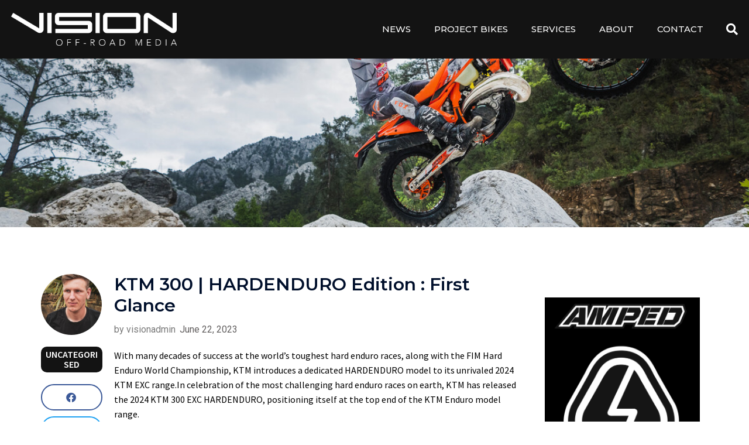

--- FILE ---
content_type: text/css
request_url: https://thisisvisionmedia.co.uk/wp-content/uploads/elementor/css/post-279.css?ver=1717923118
body_size: 845
content:
.elementor-279 .elementor-element.elementor-element-53c59664 > .elementor-container{min-height:0px;}.elementor-279 .elementor-element.elementor-element-53c59664 > .elementor-container > .elementor-column > .elementor-widget-wrap{align-content:center;align-items:center;}.elementor-279 .elementor-element.elementor-element-53c59664:not(.elementor-motion-effects-element-type-background), .elementor-279 .elementor-element.elementor-element-53c59664 > .elementor-motion-effects-container > .elementor-motion-effects-layer{background-color:#131313;}.elementor-279 .elementor-element.elementor-element-53c59664 > .elementor-background-overlay{opacity:0.5;transition:background 0.3s, border-radius 0.3s, opacity 0.3s;}.elementor-279 .elementor-element.elementor-element-53c59664{transition:background 0.3s, border 0.3s, border-radius 0.3s, box-shadow 0.3s;}.elementor-279 .elementor-element.elementor-element-5c56f43d > .elementor-element-populated{transition:background 0.3s, border 0.3s, border-radius 0.3s, box-shadow 0.3s;}.elementor-279 .elementor-element.elementor-element-5c56f43d > .elementor-element-populated > .elementor-background-overlay{transition:background 0.3s, border-radius 0.3s, opacity 0.3s;}.elementor-279 .elementor-element.elementor-element-628003c8{text-align:center;}.elementor-279 .elementor-element.elementor-element-628003c8 img{width:283px;}.elementor-279 .elementor-element.elementor-element-4dadbdca:not(.elementor-motion-effects-element-type-background) > .elementor-widget-wrap, .elementor-279 .elementor-element.elementor-element-4dadbdca > .elementor-widget-wrap > .elementor-motion-effects-container > .elementor-motion-effects-layer{background-color:#131313;}.elementor-279 .elementor-element.elementor-element-4dadbdca > .elementor-element-populated{transition:background 0.3s, border 0.3s, border-radius 0.3s, box-shadow 0.3s;}.elementor-279 .elementor-element.elementor-element-4dadbdca > .elementor-element-populated > .elementor-background-overlay{transition:background 0.3s, border-radius 0.3s, opacity 0.3s;}.elementor-279 .elementor-element.elementor-element-2b3a51a1 .elementor-menu-toggle{margin-left:auto;background-color:rgba(0,0,0,0);border-width:0px;border-radius:0px;}.elementor-279 .elementor-element.elementor-element-2b3a51a1 .elementor-nav-menu .elementor-item{font-family:"Montserrat", Sans-serif;font-size:15px;font-weight:500;text-transform:uppercase;}.elementor-279 .elementor-element.elementor-element-2b3a51a1 .elementor-nav-menu--main .elementor-item{color:#FFFFFF;fill:#FFFFFF;padding-top:40px;padding-bottom:40px;}.elementor-279 .elementor-element.elementor-element-2b3a51a1 .elementor-nav-menu--main .elementor-item:hover,
					.elementor-279 .elementor-element.elementor-element-2b3a51a1 .elementor-nav-menu--main .elementor-item.elementor-item-active,
					.elementor-279 .elementor-element.elementor-element-2b3a51a1 .elementor-nav-menu--main .elementor-item.highlighted,
					.elementor-279 .elementor-element.elementor-element-2b3a51a1 .elementor-nav-menu--main .elementor-item:focus{color:#999999;fill:#999999;}.elementor-279 .elementor-element.elementor-element-2b3a51a1 .elementor-nav-menu--main:not(.e--pointer-framed) .elementor-item:before,
					.elementor-279 .elementor-element.elementor-element-2b3a51a1 .elementor-nav-menu--main:not(.e--pointer-framed) .elementor-item:after{background-color:#FF0000;}.elementor-279 .elementor-element.elementor-element-2b3a51a1 .e--pointer-framed .elementor-item:before,
					.elementor-279 .elementor-element.elementor-element-2b3a51a1 .e--pointer-framed .elementor-item:after{border-color:#FF0000;}.elementor-279 .elementor-element.elementor-element-2b3a51a1 .e--pointer-framed .elementor-item:before{border-width:5px;}.elementor-279 .elementor-element.elementor-element-2b3a51a1 .e--pointer-framed.e--animation-draw .elementor-item:before{border-width:0 0 5px 5px;}.elementor-279 .elementor-element.elementor-element-2b3a51a1 .e--pointer-framed.e--animation-draw .elementor-item:after{border-width:5px 5px 0 0;}.elementor-279 .elementor-element.elementor-element-2b3a51a1 .e--pointer-framed.e--animation-corners .elementor-item:before{border-width:5px 0 0 5px;}.elementor-279 .elementor-element.elementor-element-2b3a51a1 .e--pointer-framed.e--animation-corners .elementor-item:after{border-width:0 5px 5px 0;}.elementor-279 .elementor-element.elementor-element-2b3a51a1 .e--pointer-underline .elementor-item:after,
					 .elementor-279 .elementor-element.elementor-element-2b3a51a1 .e--pointer-overline .elementor-item:before,
					 .elementor-279 .elementor-element.elementor-element-2b3a51a1 .e--pointer-double-line .elementor-item:before,
					 .elementor-279 .elementor-element.elementor-element-2b3a51a1 .e--pointer-double-line .elementor-item:after{height:5px;}.elementor-279 .elementor-element.elementor-element-2b3a51a1 .elementor-nav-menu--dropdown a, .elementor-279 .elementor-element.elementor-element-2b3a51a1 .elementor-menu-toggle{color:#000000;}.elementor-279 .elementor-element.elementor-element-2b3a51a1 .elementor-nav-menu--dropdown{background-color:#f2f2f2;}.elementor-279 .elementor-element.elementor-element-2b3a51a1 .elementor-nav-menu--dropdown a:hover,
					.elementor-279 .elementor-element.elementor-element-2b3a51a1 .elementor-nav-menu--dropdown a.elementor-item-active,
					.elementor-279 .elementor-element.elementor-element-2b3a51a1 .elementor-nav-menu--dropdown a.highlighted,
					.elementor-279 .elementor-element.elementor-element-2b3a51a1 .elementor-menu-toggle:hover{color:#FF0000;}.elementor-279 .elementor-element.elementor-element-2b3a51a1 .elementor-nav-menu--dropdown a:hover,
					.elementor-279 .elementor-element.elementor-element-2b3a51a1 .elementor-nav-menu--dropdown a.elementor-item-active,
					.elementor-279 .elementor-element.elementor-element-2b3a51a1 .elementor-nav-menu--dropdown a.highlighted{background-color:#ededed;}.elementor-279 .elementor-element.elementor-element-2b3a51a1 .elementor-nav-menu--dropdown .elementor-item, .elementor-279 .elementor-element.elementor-element-2b3a51a1 .elementor-nav-menu--dropdown  .elementor-sub-item{font-size:15px;}.elementor-279 .elementor-element.elementor-element-2b3a51a1 div.elementor-menu-toggle{color:#FFFFFF;}.elementor-279 .elementor-element.elementor-element-2b3a51a1 div.elementor-menu-toggle svg{fill:#FFFFFF;}.elementor-279 .elementor-element.elementor-element-2b3a51a1 div.elementor-menu-toggle:hover{color:#FF0000;}.elementor-279 .elementor-element.elementor-element-2b3a51a1 div.elementor-menu-toggle:hover svg{fill:#FF0000;}.elementor-279 .elementor-element.elementor-element-2b3a51a1{--nav-menu-icon-size:25px;}.elementor-279 .elementor-element.elementor-element-6c747075 .elementor-search-form{text-align:center;}.elementor-279 .elementor-element.elementor-element-6c747075 .elementor-search-form__toggle{--e-search-form-toggle-size:40px;--e-search-form-toggle-color:#FFFFFF;--e-search-form-toggle-background-color:rgba(0,0,0,0);--e-search-form-toggle-icon-size:calc(50em / 100);}.elementor-279 .elementor-element.elementor-element-6c747075.elementor-search-form--skin-full_screen .elementor-search-form__container{background-color:rgba(0, 0, 0, 0.8);}.elementor-279 .elementor-element.elementor-element-6c747075 input[type="search"].elementor-search-form__input{font-size:35px;}.elementor-279 .elementor-element.elementor-element-6c747075 .elementor-search-form__input,
					.elementor-279 .elementor-element.elementor-element-6c747075 .elementor-search-form__icon,
					.elementor-279 .elementor-element.elementor-element-6c747075 .elementor-lightbox .dialog-lightbox-close-button,
					.elementor-279 .elementor-element.elementor-element-6c747075 .elementor-lightbox .dialog-lightbox-close-button:hover,
					.elementor-279 .elementor-element.elementor-element-6c747075.elementor-search-form--skin-full_screen input[type="search"].elementor-search-form__input{color:#FFFFFF;fill:#FFFFFF;}.elementor-279 .elementor-element.elementor-element-6c747075:not(.elementor-search-form--skin-full_screen) .elementor-search-form__container{border-color:#FFFFFF;border-radius:3px;}.elementor-279 .elementor-element.elementor-element-6c747075.elementor-search-form--skin-full_screen input[type="search"].elementor-search-form__input{border-color:#FFFFFF;border-radius:3px;}.elementor-279 .elementor-element.elementor-element-6c747075 .elementor-search-form__toggle:hover{--e-search-form-toggle-color:#999999;}.elementor-279 .elementor-element.elementor-element-6c747075 .elementor-search-form__toggle:focus{--e-search-form-toggle-color:#999999;}@media(min-width:768px){.elementor-279 .elementor-element.elementor-element-4dadbdca{width:70.439%;}.elementor-279 .elementor-element.elementor-element-782102f5{width:4.561%;}}@media(max-width:1024px){.elementor-279 .elementor-element.elementor-element-53c59664{padding:30px 20px 30px 20px;}.elementor-279 .elementor-element.elementor-element-2b3a51a1 .elementor-nav-menu--main > .elementor-nav-menu > li > .elementor-nav-menu--dropdown, .elementor-279 .elementor-element.elementor-element-2b3a51a1 .elementor-nav-menu__container.elementor-nav-menu--dropdown{margin-top:45px !important;}}@media(max-width:767px){.elementor-279 .elementor-element.elementor-element-53c59664{padding:20px 20px 20px 20px;}.elementor-279 .elementor-element.elementor-element-5c56f43d{width:50%;}.elementor-279 .elementor-element.elementor-element-628003c8 img{width:136px;max-width:100%;}.elementor-279 .elementor-element.elementor-element-4dadbdca{width:35%;}.elementor-279 .elementor-element.elementor-element-2b3a51a1 .elementor-nav-menu--main > .elementor-nav-menu > li > .elementor-nav-menu--dropdown, .elementor-279 .elementor-element.elementor-element-2b3a51a1 .elementor-nav-menu__container.elementor-nav-menu--dropdown{margin-top:35px !important;}.elementor-279 .elementor-element.elementor-element-782102f5{width:15%;}}

--- FILE ---
content_type: text/css
request_url: https://thisisvisionmedia.co.uk/wp-content/uploads/elementor/css/post-284.css?ver=1717923118
body_size: 1080
content:
.elementor-284 .elementor-element.elementor-element-3563653e:not(.elementor-motion-effects-element-type-background), .elementor-284 .elementor-element.elementor-element-3563653e > .elementor-motion-effects-container > .elementor-motion-effects-layer{background-color:#131313;}.elementor-284 .elementor-element.elementor-element-3563653e{transition:background 0.3s, border 0.3s, border-radius 0.3s, box-shadow 0.3s;padding:70px 0px 70px 0px;}.elementor-284 .elementor-element.elementor-element-3563653e > .elementor-background-overlay{transition:background 0.3s, border-radius 0.3s, opacity 0.3s;}.elementor-284 .elementor-element.elementor-element-6e8e563a > .elementor-element-populated{margin:0px 80px 0px 0px;--e-column-margin-right:80px;--e-column-margin-left:0px;}.elementor-284 .elementor-element.elementor-element-4a20fbc1{text-align:left;}.elementor-284 .elementor-element.elementor-element-4a20fbc1 img{width:314px;}.elementor-284 .elementor-element.elementor-element-5fa8ad4c{color:rgba(255,255,255,0.65);font-size:14px;font-weight:300;}.elementor-284 .elementor-element.elementor-element-53ddf732{--grid-template-columns:repeat(0, auto);--icon-size:20px;--grid-column-gap:9px;--grid-row-gap:0px;}.elementor-284 .elementor-element.elementor-element-53ddf732 .elementor-widget-container{text-align:left;}.elementor-284 .elementor-element.elementor-element-53ddf732 .elementor-social-icon{--icon-padding:0.6em;}.elementor-284 .elementor-element.elementor-element-53ddf732 > .elementor-widget-container{padding:20px 0px 0px 0px;}.elementor-bc-flex-widget .elementor-284 .elementor-element.elementor-element-5dcfbb00.elementor-column .elementor-widget-wrap{align-items:flex-start;}.elementor-284 .elementor-element.elementor-element-5dcfbb00.elementor-column.elementor-element[data-element_type="column"] > .elementor-widget-wrap.elementor-element-populated{align-content:flex-start;align-items:flex-start;}.elementor-284 .elementor-element.elementor-element-5849bbf4{text-align:left;}.elementor-284 .elementor-element.elementor-element-5849bbf4 .elementor-heading-title{color:#ffffff;font-family:"Montserrat", Sans-serif;font-size:18px;font-weight:500;text-transform:none;}.elementor-284 .elementor-element.elementor-element-3b158b1 .elementor-icon-list-items:not(.elementor-inline-items) .elementor-icon-list-item:not(:last-child){padding-bottom:calc(7px/2);}.elementor-284 .elementor-element.elementor-element-3b158b1 .elementor-icon-list-items:not(.elementor-inline-items) .elementor-icon-list-item:not(:first-child){margin-top:calc(7px/2);}.elementor-284 .elementor-element.elementor-element-3b158b1 .elementor-icon-list-items.elementor-inline-items .elementor-icon-list-item{margin-right:calc(7px/2);margin-left:calc(7px/2);}.elementor-284 .elementor-element.elementor-element-3b158b1 .elementor-icon-list-items.elementor-inline-items{margin-right:calc(-7px/2);margin-left:calc(-7px/2);}body.rtl .elementor-284 .elementor-element.elementor-element-3b158b1 .elementor-icon-list-items.elementor-inline-items .elementor-icon-list-item:after{left:calc(-7px/2);}body:not(.rtl) .elementor-284 .elementor-element.elementor-element-3b158b1 .elementor-icon-list-items.elementor-inline-items .elementor-icon-list-item:after{right:calc(-7px/2);}.elementor-284 .elementor-element.elementor-element-3b158b1 .elementor-icon-list-icon i{color:#FFFFFF;transition:color 0.3s;}.elementor-284 .elementor-element.elementor-element-3b158b1 .elementor-icon-list-icon svg{fill:#FFFFFF;transition:fill 0.3s;}.elementor-284 .elementor-element.elementor-element-3b158b1{--e-icon-list-icon-size:15px;--e-icon-list-icon-align:left;--e-icon-list-icon-margin:0 calc(var(--e-icon-list-icon-size, 1em) * 0.25) 0 0;--icon-vertical-offset:0px;}.elementor-284 .elementor-element.elementor-element-3b158b1 .elementor-icon-list-icon{padding-right:5px;}.elementor-284 .elementor-element.elementor-element-3b158b1 .elementor-icon-list-item > .elementor-icon-list-text, .elementor-284 .elementor-element.elementor-element-3b158b1 .elementor-icon-list-item > a{font-size:14px;font-weight:300;}.elementor-284 .elementor-element.elementor-element-3b158b1 .elementor-icon-list-text{color:rgba(255,255,255,0.38);transition:color 0.3s;}.elementor-284 .elementor-element.elementor-element-3b158b1 .elementor-icon-list-item:hover .elementor-icon-list-text{color:#FF0000;}.elementor-bc-flex-widget .elementor-284 .elementor-element.elementor-element-13b52d55.elementor-column .elementor-widget-wrap{align-items:flex-start;}.elementor-284 .elementor-element.elementor-element-13b52d55.elementor-column.elementor-element[data-element_type="column"] > .elementor-widget-wrap.elementor-element-populated{align-content:flex-start;align-items:flex-start;}.elementor-284 .elementor-element.elementor-element-50464e40{text-align:left;}.elementor-284 .elementor-element.elementor-element-50464e40 .elementor-heading-title{color:#ffffff;font-family:"Montserrat", Sans-serif;font-size:18px;font-weight:500;text-transform:none;}.elementor-284 .elementor-element.elementor-element-7fa6873 .elementor-icon-list-items:not(.elementor-inline-items) .elementor-icon-list-item:not(:last-child){padding-bottom:calc(5px/2);}.elementor-284 .elementor-element.elementor-element-7fa6873 .elementor-icon-list-items:not(.elementor-inline-items) .elementor-icon-list-item:not(:first-child){margin-top:calc(5px/2);}.elementor-284 .elementor-element.elementor-element-7fa6873 .elementor-icon-list-items.elementor-inline-items .elementor-icon-list-item{margin-right:calc(5px/2);margin-left:calc(5px/2);}.elementor-284 .elementor-element.elementor-element-7fa6873 .elementor-icon-list-items.elementor-inline-items{margin-right:calc(-5px/2);margin-left:calc(-5px/2);}body.rtl .elementor-284 .elementor-element.elementor-element-7fa6873 .elementor-icon-list-items.elementor-inline-items .elementor-icon-list-item:after{left:calc(-5px/2);}body:not(.rtl) .elementor-284 .elementor-element.elementor-element-7fa6873 .elementor-icon-list-items.elementor-inline-items .elementor-icon-list-item:after{right:calc(-5px/2);}.elementor-284 .elementor-element.elementor-element-7fa6873 .elementor-icon-list-icon i{color:#FFFFFF;transition:color 0.3s;}.elementor-284 .elementor-element.elementor-element-7fa6873 .elementor-icon-list-icon svg{fill:#FFFFFF;transition:fill 0.3s;}.elementor-284 .elementor-element.elementor-element-7fa6873{--e-icon-list-icon-size:15px;--icon-vertical-offset:0px;}.elementor-284 .elementor-element.elementor-element-7fa6873 .elementor-icon-list-icon{padding-right:5px;}.elementor-284 .elementor-element.elementor-element-7fa6873 .elementor-icon-list-item > .elementor-icon-list-text, .elementor-284 .elementor-element.elementor-element-7fa6873 .elementor-icon-list-item > a{font-size:14px;font-weight:300;}.elementor-284 .elementor-element.elementor-element-7fa6873 .elementor-icon-list-text{color:rgba(255,255,255,0.38);transition:color 0.3s;}.elementor-284 .elementor-element.elementor-element-7fa6873 .elementor-icon-list-item:hover .elementor-icon-list-text{color:#FF0000;}.elementor-284 .elementor-element.elementor-element-1765c61f > .elementor-container{max-width:756px;min-height:50px;}.elementor-284 .elementor-element.elementor-element-1765c61f > .elementor-container > .elementor-column > .elementor-widget-wrap{align-content:center;align-items:center;}.elementor-284 .elementor-element.elementor-element-1765c61f:not(.elementor-motion-effects-element-type-background), .elementor-284 .elementor-element.elementor-element-1765c61f > .elementor-motion-effects-container > .elementor-motion-effects-layer{background-color:#131313;}.elementor-284 .elementor-element.elementor-element-1765c61f{border-style:solid;border-width:1px 0px 0px 0px;border-color:rgba(255,255,255,0.19);transition:background 0.3s, border 0.3s, border-radius 0.3s, box-shadow 0.3s;}.elementor-284 .elementor-element.elementor-element-1765c61f > .elementor-background-overlay{transition:background 0.3s, border-radius 0.3s, opacity 0.3s;}.elementor-284 .elementor-element.elementor-element-2a046251{text-align:left;}.elementor-284 .elementor-element.elementor-element-2a046251 .elementor-heading-title{color:#ADADAD;font-size:12px;font-weight:300;text-transform:none;}.elementor-284 .elementor-element.elementor-element-fd61655{text-align:right;}.elementor-284 .elementor-element.elementor-element-fd61655 .elementor-heading-title{color:#ADADAD;font-family:"Montserrat", Sans-serif;font-size:12px;font-weight:300;text-transform:uppercase;}@media(max-width:1024px){.elementor-284 .elementor-element.elementor-element-3563653e{padding:50px 20px 50px 20px;}.elementor-284 .elementor-element.elementor-element-6e8e563a > .elementor-element-populated{margin:0% 15% 0% 0%;--e-column-margin-right:15%;--e-column-margin-left:0%;}.elementor-284 .elementor-element.elementor-element-53ddf732{--icon-size:10px;}.elementor-284 .elementor-element.elementor-element-3b158b1 .elementor-icon-list-item > .elementor-icon-list-text, .elementor-284 .elementor-element.elementor-element-3b158b1 .elementor-icon-list-item > a{font-size:13px;}.elementor-284 .elementor-element.elementor-element-13b52d55 > .elementor-element-populated{margin:0px 0px 0px 0px;--e-column-margin-right:0px;--e-column-margin-left:0px;}.elementor-284 .elementor-element.elementor-element-7fa6873 .elementor-icon-list-item > .elementor-icon-list-text, .elementor-284 .elementor-element.elementor-element-7fa6873 .elementor-icon-list-item > a{font-size:13px;}.elementor-284 .elementor-element.elementor-element-1765c61f{padding:10px 20px 10px 20px;}}@media(max-width:767px){.elementor-284 .elementor-element.elementor-element-3563653e{padding:35px 20px 35px 20px;}.elementor-284 .elementor-element.elementor-element-6e8e563a > .elementor-element-populated{margin:0px 0px 50px 0px;--e-column-margin-right:0px;--e-column-margin-left:0px;padding:0px 0px 0px 0px;}.elementor-284 .elementor-element.elementor-element-4a20fbc1 img{width:156px;}.elementor-284 .elementor-element.elementor-element-5fa8ad4c{text-align:left;}.elementor-284 .elementor-element.elementor-element-53ddf732 .elementor-widget-container{text-align:center;}.elementor-284 .elementor-element.elementor-element-53ddf732{--icon-size:35px;--grid-column-gap:34px;}.elementor-284 .elementor-element.elementor-element-5dcfbb00{width:33%;}.elementor-284 .elementor-element.elementor-element-5dcfbb00 > .elementor-element-populated{padding:0px 0px 0px 0px;}.elementor-284 .elementor-element.elementor-element-5849bbf4{text-align:left;}.elementor-284 .elementor-element.elementor-element-3b158b1 .elementor-icon-list-item > .elementor-icon-list-text, .elementor-284 .elementor-element.elementor-element-3b158b1 .elementor-icon-list-item > a{font-size:13px;}.elementor-284 .elementor-element.elementor-element-13b52d55{width:33%;}.elementor-284 .elementor-element.elementor-element-13b52d55 > .elementor-element-populated{padding:0px 0px 0px 0px;}.elementor-284 .elementor-element.elementor-element-7fa6873 .elementor-icon-list-item > .elementor-icon-list-text, .elementor-284 .elementor-element.elementor-element-7fa6873 .elementor-icon-list-item > a{font-size:13px;}.elementor-284 .elementor-element.elementor-element-7fa6873 > .elementor-widget-container{margin:0px 0px 0px 0px;padding:0px 0px 0px 0px;}.elementor-284 .elementor-element.elementor-element-1765c61f{padding:30px 20px 20px 20px;}.elementor-284 .elementor-element.elementor-element-258f5607 > .elementor-element-populated{margin:0px 0px 0px 0px;--e-column-margin-right:0px;--e-column-margin-left:0px;padding:0px 0px 0px 0px;}.elementor-284 .elementor-element.elementor-element-2a046251{text-align:center;}.elementor-284 .elementor-element.elementor-element-fd61655{text-align:center;}}@media(min-width:768px){.elementor-284 .elementor-element.elementor-element-6e8e563a{width:62.895%;}.elementor-284 .elementor-element.elementor-element-5dcfbb00{width:15.087%;}.elementor-284 .elementor-element.elementor-element-13b52d55{width:21.596%;}}@media(max-width:1024px) and (min-width:768px){.elementor-284 .elementor-element.elementor-element-6e8e563a{width:35%;}.elementor-284 .elementor-element.elementor-element-5dcfbb00{width:20%;}.elementor-284 .elementor-element.elementor-element-13b52d55{width:20%;}}

--- FILE ---
content_type: text/css
request_url: https://thisisvisionmedia.co.uk/wp-content/uploads/elementor/css/post-298.css?ver=1717942534
body_size: 600
content:
.elementor-298 .elementor-element.elementor-element-7fcd959 > .elementor-container{min-height:40vh;}.elementor-298 .elementor-element.elementor-element-7fcd959:not(.elementor-motion-effects-element-type-background), .elementor-298 .elementor-element.elementor-element-7fcd959 > .elementor-motion-effects-container > .elementor-motion-effects-layer{background-position:center center;background-repeat:no-repeat;background-size:cover;}.elementor-298 .elementor-element.elementor-element-7fcd959{transition:background 0.3s, border 0.3s, border-radius 0.3s, box-shadow 0.3s;margin-top:0px;margin-bottom:080px;}.elementor-298 .elementor-element.elementor-element-7fcd959 > .elementor-background-overlay{transition:background 0.3s, border-radius 0.3s, opacity 0.3s;}.elementor-298 .elementor-element.elementor-element-8744fa0{padding:0px 30px 0px 30px;}.elementor-298 .elementor-element.elementor-element-afb68dc > .elementor-element-populated{padding:0px 020px 0px 0px;}.elementor-298 .elementor-element.elementor-element-96a5594 .elementor-author-box__avatar img{width:104px;height:104px;}.elementor-298 .elementor-element.elementor-element-d506554 .elementor-icon-list-items:not(.elementor-inline-items) .elementor-icon-list-item:not(:last-child){padding-bottom:calc(0px/2);}.elementor-298 .elementor-element.elementor-element-d506554 .elementor-icon-list-items:not(.elementor-inline-items) .elementor-icon-list-item:not(:first-child){margin-top:calc(0px/2);}.elementor-298 .elementor-element.elementor-element-d506554 .elementor-icon-list-items.elementor-inline-items .elementor-icon-list-item{margin-right:calc(0px/2);margin-left:calc(0px/2);}.elementor-298 .elementor-element.elementor-element-d506554 .elementor-icon-list-items.elementor-inline-items{margin-right:calc(-0px/2);margin-left:calc(-0px/2);}body.rtl .elementor-298 .elementor-element.elementor-element-d506554 .elementor-icon-list-items.elementor-inline-items .elementor-icon-list-item:after{left:calc(-0px/2);}body:not(.rtl) .elementor-298 .elementor-element.elementor-element-d506554 .elementor-icon-list-items.elementor-inline-items .elementor-icon-list-item:after{right:calc(-0px/2);}.elementor-298 .elementor-element.elementor-element-d506554 .elementor-icon-list-icon{width:19px;}.elementor-298 .elementor-element.elementor-element-d506554 .elementor-icon-list-icon i{font-size:19px;}.elementor-298 .elementor-element.elementor-element-d506554 .elementor-icon-list-icon svg{--e-icon-list-icon-size:19px;}.elementor-298 .elementor-element.elementor-element-d506554 .elementor-icon-list-text, .elementor-298 .elementor-element.elementor-element-d506554 .elementor-icon-list-text a{color:#FFFFFF;}.elementor-298 .elementor-element.elementor-element-d506554 .elementor-icon-list-item{font-family:"Source Sans Pro", Sans-serif;font-size:16px;font-weight:600;text-transform:uppercase;font-style:normal;line-height:1.1em;letter-spacing:0px;}.elementor-298 .elementor-element.elementor-element-d506554 > .elementor-widget-container{padding:5px 5px 5px 5px;background-color:#131313;border-radius:10px 10px 10px 10px;}.elementor-298 .elementor-element.elementor-element-5df119b{--grid-side-margin:10px;--grid-column-gap:10px;--grid-row-gap:10px;--grid-bottom-margin:10px;}.elementor-298 .elementor-element.elementor-element-5df119b .elementor-share-btn{border-width:2px;}.elementor-298 .elementor-element.elementor-element-d9bc7be > .elementor-element-populated{padding:0px 30px 0px 0px;}.elementor-298 .elementor-element.elementor-element-68fd63a .elementor-heading-title{font-family:"Montserrat", Sans-serif;font-size:30px;line-height:1.2em;}.elementor-298 .elementor-element.elementor-element-68fd63a > .elementor-widget-container{margin:0px 0px -10px 0px;}.elementor-298 .elementor-element.elementor-element-37bc6bf .elementor-icon-list-items:not(.elementor-inline-items) .elementor-icon-list-item:not(:last-child){padding-bottom:calc(7px/2);}.elementor-298 .elementor-element.elementor-element-37bc6bf .elementor-icon-list-items:not(.elementor-inline-items) .elementor-icon-list-item:not(:first-child){margin-top:calc(7px/2);}.elementor-298 .elementor-element.elementor-element-37bc6bf .elementor-icon-list-items.elementor-inline-items .elementor-icon-list-item{margin-right:calc(7px/2);margin-left:calc(7px/2);}.elementor-298 .elementor-element.elementor-element-37bc6bf .elementor-icon-list-items.elementor-inline-items{margin-right:calc(-7px/2);margin-left:calc(-7px/2);}body.rtl .elementor-298 .elementor-element.elementor-element-37bc6bf .elementor-icon-list-items.elementor-inline-items .elementor-icon-list-item:after{left:calc(-7px/2);}body:not(.rtl) .elementor-298 .elementor-element.elementor-element-37bc6bf .elementor-icon-list-items.elementor-inline-items .elementor-icon-list-item:after{right:calc(-7px/2);}.elementor-298 .elementor-element.elementor-element-37bc6bf .elementor-icon-list-icon{width:14px;}.elementor-298 .elementor-element.elementor-element-37bc6bf .elementor-icon-list-icon i{font-size:14px;}.elementor-298 .elementor-element.elementor-element-37bc6bf .elementor-icon-list-icon svg{--e-icon-list-icon-size:14px;}.elementor-298 .elementor-element.elementor-element-37bc6bf .elementor-icon-list-item{font-size:16px;}.elementor-298 .elementor-element.elementor-element-aa926ae{font-family:"Source Sans Pro", Sans-serif;font-weight:normal;}.elementor-298 .elementor-element.elementor-element-060fc01{text-align:center;}.elementor-298 .elementor-element.elementor-element-060fc01 .elementor-heading-title{font-family:"Montserrat", Sans-serif;font-size:16px;font-weight:normal;text-transform:uppercase;text-decoration:none;}.elementor-298 .elementor-element.elementor-element-04db9a3{--spacer-size:50px;}@media(min-width:768px){.elementor-298 .elementor-element.elementor-element-afb68dc{width:11%;}.elementor-298 .elementor-element.elementor-element-d9bc7be{width:63.664%;}.elementor-298 .elementor-element.elementor-element-070deee{width:25%;}}@media(max-width:1024px){ .elementor-298 .elementor-element.elementor-element-5df119b{--grid-side-margin:10px;--grid-column-gap:10px;--grid-row-gap:10px;--grid-bottom-margin:10px;}}@media(max-width:767px){ .elementor-298 .elementor-element.elementor-element-5df119b{--grid-side-margin:10px;--grid-column-gap:10px;--grid-row-gap:10px;--grid-bottom-margin:10px;}}

--- FILE ---
content_type: text/css
request_url: https://thisisvisionmedia.co.uk/wp-content/uploads/elementor/css/post-301.css?ver=1717923020
body_size: 177
content:
.elementor-301 .elementor-element.elementor-element-6487022 > .elementor-container{max-width:350px;min-height:580px;}.elementor-301 .elementor-element.elementor-element-1a6639e > .elementor-widget-wrap > .elementor-widget:not(.elementor-widget__width-auto):not(.elementor-widget__width-initial):not(:last-child):not(.elementor-absolute){margin-bottom:21px;}.elementor-301 .elementor-element.elementor-element-1a6639e:not(.elementor-motion-effects-element-type-background) > .elementor-widget-wrap, .elementor-301 .elementor-element.elementor-element-1a6639e > .elementor-widget-wrap > .elementor-motion-effects-container > .elementor-motion-effects-layer{background-color:#000000;}.elementor-301 .elementor-element.elementor-element-1a6639e > .elementor-element-populated{transition:background 0.3s, border 0.3s, border-radius 0.3s, box-shadow 0.3s;padding:10px 10px 10px 10px;}.elementor-301 .elementor-element.elementor-element-1a6639e > .elementor-element-populated > .elementor-background-overlay{transition:background 0.3s, border-radius 0.3s, opacity 0.3s;}.elementor-301 .elementor-element.elementor-element-cd79e89{text-align:center;color:#E4E4E4;font-family:"Source Sans Pro", Sans-serif;font-size:12px;text-transform:none;}.elementor-301 .elementor-element.elementor-element-cd79e89 > .elementor-widget-container{margin:0px 0px -20px 0px;}.elementor-301 .elementor-element.elementor-element-7be2ef1 .elementor-button{font-family:"Montserrat", Sans-serif;font-size:16px;font-weight:600;text-transform:uppercase;fill:#FFFFFF;color:#FFFFFF;background-color:#000000;border-style:solid;border-color:#FFFFFF;border-radius:10px 10px 10px 10px;}.elementor-301 .elementor-element.elementor-element-7be2ef1 .elementor-button:hover, .elementor-301 .elementor-element.elementor-element-7be2ef1 .elementor-button:focus{color:#000000;background-color:#FFFFFF;}.elementor-301 .elementor-element.elementor-element-7be2ef1 .elementor-button:hover svg, .elementor-301 .elementor-element.elementor-element-7be2ef1 .elementor-button:focus svg{fill:#000000;}.elementor-301 .elementor-element.elementor-element-7be2ef1 > .elementor-widget-container{padding:0px 0px 10px 0px;}

--- FILE ---
content_type: text/css
request_url: https://thisisvisionmedia.co.uk/wp-content/uploads/elementor/css/post-574.css?ver=1717923020
body_size: 154
content:
.elementor-574 .elementor-element.elementor-element-58b8ed5 > .elementor-container{max-width:350px;}.elementor-574 .elementor-element.elementor-element-58b8ed5:not(.elementor-motion-effects-element-type-background), .elementor-574 .elementor-element.elementor-element-58b8ed5 > .elementor-motion-effects-container > .elementor-motion-effects-layer{background-color:rgba(234, 82, 4, 0);}.elementor-574 .elementor-element.elementor-element-58b8ed5{transition:background 0.3s, border 0.3s, border-radius 0.3s, box-shadow 0.3s;}.elementor-574 .elementor-element.elementor-element-58b8ed5 > .elementor-background-overlay{transition:background 0.3s, border-radius 0.3s, opacity 0.3s;}.elementor-574 .elementor-element.elementor-element-77adbaf > .elementor-widget-wrap > .elementor-widget:not(.elementor-widget__width-auto):not(.elementor-widget__width-initial):not(:last-child):not(.elementor-absolute){margin-bottom:20px;}.elementor-574 .elementor-element.elementor-element-77adbaf:not(.elementor-motion-effects-element-type-background) > .elementor-widget-wrap, .elementor-574 .elementor-element.elementor-element-77adbaf > .elementor-widget-wrap > .elementor-motion-effects-container > .elementor-motion-effects-layer{background-color:#FFFFFF;}.elementor-574 .elementor-element.elementor-element-77adbaf > .elementor-element-populated{transition:background 0.3s, border 0.3s, border-radius 0.3s, box-shadow 0.3s;}.elementor-574 .elementor-element.elementor-element-77adbaf > .elementor-element-populated > .elementor-background-overlay{transition:background 0.3s, border-radius 0.3s, opacity 0.3s;}.elementor-574 .elementor-element.elementor-element-25cec6b{text-align:center;color:#000000;font-family:"Montserrat", Sans-serif;text-transform:none;font-style:normal;text-decoration:none;}.elementor-574 .elementor-element.elementor-element-25cec6b > .elementor-widget-container{padding:5px 15px 0px 15px;}.elementor-574 .elementor-element.elementor-element-cc04735 .elementor-button{font-family:"Montserrat", Sans-serif;font-weight:600;fill:#000000;color:#000000;background-color:#FFFCFC;border-style:solid;border-width:2px 2px 2px 2px;border-color:#000000;border-radius:10px 10px 10px 10px;}.elementor-574 .elementor-element.elementor-element-cc04735 .elementor-button:hover, .elementor-574 .elementor-element.elementor-element-cc04735 .elementor-button:focus{color:#FFFFFF;background-color:#000000;}.elementor-574 .elementor-element.elementor-element-cc04735 .elementor-button:hover svg, .elementor-574 .elementor-element.elementor-element-cc04735 .elementor-button:focus svg{fill:#FFFFFF;}.elementor-574 .elementor-element.elementor-element-cc04735 > .elementor-widget-container{border-radius:6px 6px 6px 6px;}@media(min-width:768px){.elementor-574 .elementor-element.elementor-element-77adbaf{width:100%;}}

--- FILE ---
content_type: text/css
request_url: https://thisisvisionmedia.co.uk/wp-content/uploads/elementor/css/post-615.css?ver=1717923020
body_size: 65
content:
.elementor-615 .elementor-element.elementor-element-9eab996 > .elementor-container{max-width:350px;min-height:580px;}.elementor-615 .elementor-element.elementor-element-9eab996:not(.elementor-motion-effects-element-type-background), .elementor-615 .elementor-element.elementor-element-9eab996 > .elementor-motion-effects-container > .elementor-motion-effects-layer{background-image:url("https://thisisvisionmedia.co.uk/wp-content/uploads/2020/05/Copy-of-Enduro-FB-banner-1-1.png");background-position:center center;background-repeat:no-repeat;}.elementor-615 .elementor-element.elementor-element-9eab996{transition:background 0.3s, border 0.3s, border-radius 0.3s, box-shadow 0.3s;}.elementor-615 .elementor-element.elementor-element-9eab996 > .elementor-background-overlay{transition:background 0.3s, border-radius 0.3s, opacity 0.3s;}.elementor-615 .elementor-element.elementor-element-b8206c8 .elementor-button{text-shadow:0px 0px 10px rgba(0, 0, 0, 0);fill:rgba(2, 1, 1, 0);color:rgba(2, 1, 1, 0);background-color:rgba(255, 255, 255, 0);border-style:solid;border-width:2px 2px 2px 2px;border-color:rgba(0, 0, 0, 0);box-shadow:0px 0px 10px 0px rgba(0, 0, 0, 0);}.elementor-615 .elementor-element.elementor-element-b8206c8 .elementor-button:hover, .elementor-615 .elementor-element.elementor-element-b8206c8 .elementor-button:focus{color:rgba(2, 1, 1, 0);background-color:rgba(2, 1, 1, 0);border-color:rgba(2, 1, 1, 0);}.elementor-615 .elementor-element.elementor-element-b8206c8 .elementor-button:hover svg, .elementor-615 .elementor-element.elementor-element-b8206c8 .elementor-button:focus svg{fill:rgba(2, 1, 1, 0);}.elementor-615 .elementor-element.elementor-element-b8206c8 > .elementor-widget-container{margin:0500px 0px 0px -10px;padding:0px 0px 0px 00px;}.elementor-615 .elementor-element.elementor-element-b8206c8:hover .elementor-widget-container{background-color:rgba(248, 143, 143, 0);}